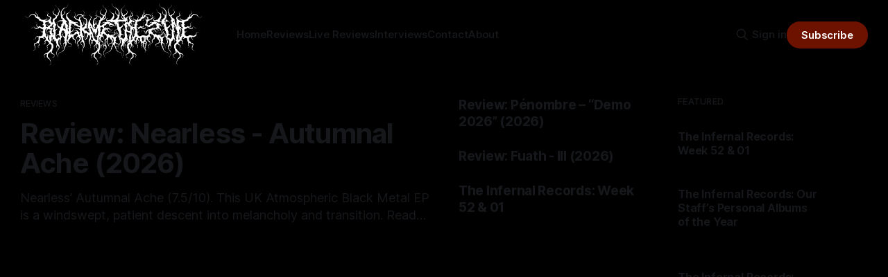

--- FILE ---
content_type: text/html; charset=utf-8
request_url: https://blackmetalzine.com/?_page=2
body_size: 10071
content:
<!DOCTYPE html>
<html lang="en">
<head>

    <title>Black Metal Zine</title>
    <meta charset="utf-8">
    <meta name="viewport" content="width=device-width, initial-scale=1.0">
    
    <link rel="preload" as="style" href="https://blackmetalzine.com/assets/built/screen.css?v=af49ea6613">
    <link rel="preload" as="script" href="https://blackmetalzine.com/assets/built/source.js?v=af49ea6613">
    
    <link rel="preload" as="font" type="font/woff2" href="https://blackmetalzine.com/assets/fonts/inter-roman.woff2?v=af49ea6613" crossorigin="anonymous">
<style>
    @font-face {
        font-family: "Inter";
        font-style: normal;
        font-weight: 100 900;
        font-display: optional;
        src: url(https://blackmetalzine.com/assets/fonts/inter-roman.woff2?v=af49ea6613) format("woff2");
        unicode-range: U+0000-00FF, U+0131, U+0152-0153, U+02BB-02BC, U+02C6, U+02DA, U+02DC, U+0304, U+0308, U+0329, U+2000-206F, U+2074, U+20AC, U+2122, U+2191, U+2193, U+2212, U+2215, U+FEFF, U+FFFD;
    }
</style>

    <link rel="stylesheet" type="text/css" href="https://blackmetalzine.com/assets/built/screen.css?v=af49ea6613">

    <style>
        :root {
            --background-color: #000000
        }
    </style>

    <script>
        /* The script for calculating the color contrast has been taken from
        https://gomakethings.com/dynamically-changing-the-text-color-based-on-background-color-contrast-with-vanilla-js/ */
        var accentColor = getComputedStyle(document.documentElement).getPropertyValue('--background-color');
        accentColor = accentColor.trim().slice(1);

        if (accentColor.length === 3) {
            accentColor = accentColor[0] + accentColor[0] + accentColor[1] + accentColor[1] + accentColor[2] + accentColor[2];
        }

        var r = parseInt(accentColor.substr(0, 2), 16);
        var g = parseInt(accentColor.substr(2, 2), 16);
        var b = parseInt(accentColor.substr(4, 2), 16);
        var yiq = ((r * 299) + (g * 587) + (b * 114)) / 1000;
        var textColor = (yiq >= 128) ? 'dark' : 'light';

        document.documentElement.className = `has-${textColor}-text`;
    </script>

    <meta name="description" content="Black Metal! Unleash your darkness within. This web zine’s main focus is reviews and interviews in the black metal genre. Join us now and embrace the abyss.">
    <link rel="icon" href="https://blackmetalzine.com/content/images/size/w256h256/format/png/2025/11/logo_sidebar_bmz_artwork-5.webp" type="image/png">
    <link rel="canonical" href="https://blackmetalzine.com/">
    <meta name="referrer" content="no-referrer-when-downgrade">
    <link rel="next" href="https://blackmetalzine.com/page/2/">
    
    <meta property="og:site_name" content="Black Metal Zine">
    <meta property="og:type" content="website">
    <meta property="og:title" content="Black Metal Zine">
    <meta property="og:description" content="Black Metal! Unleash your darkness within. This web zine’s main focus is reviews and interviews in the black metal genre. Join us now and embrace the abyss.">
    <meta property="og:url" content="https://blackmetalzine.com/">
    <meta property="og:image" content="https://blackmetalzine.com/content/images/2025/11/logo_sidebar_bmz_artwork-7.webp">
    <meta property="article:publisher" content="https://www.facebook.com/blackmetalzine">
    <meta name="twitter:card" content="summary_large_image">
    <meta name="twitter:title" content="Black Metal Zine">
    <meta name="twitter:description" content="Black Metal! Unleash your darkness within. This web zine’s main focus is reviews and interviews in the black metal genre. Join us now and embrace the abyss.">
    <meta name="twitter:url" content="https://blackmetalzine.com/">
    <meta name="twitter:image" content="https://blackmetalzine.com/content/images/2025/11/logo_sidebar_bmz_artwork-7.webp">
    <meta name="twitter:site" content="@ghost">
    <meta property="og:image:width" content="300">
    <meta property="og:image:height" content="301">
    
    <script type="application/ld+json">
{
    "@context": "https://schema.org",
    "@type": "WebSite",
    "publisher": {
        "@type": "Organization",
        "name": "Black Metal Zine",
        "url": "https://blackmetalzine.com/",
        "logo": {
            "@type": "ImageObject",
            "url": "https://blackmetalzine.com/content/images/2025/11/blackmetalzine_logo_white_transparent.webp"
        }
    },
    "url": "https://blackmetalzine.com/",
    "name": "Black Metal Zine",
    "image": {
        "@type": "ImageObject",
        "url": "https://blackmetalzine.com/content/images/2025/11/logo_sidebar_bmz_artwork-7.webp",
        "width": 300,
        "height": 301
    },
    "mainEntityOfPage": "https://blackmetalzine.com/",
    "description": "Black Metal! Unleash your darkness within. This web zine’s main focus is reviews and interviews in the black metal genre. Join us now and embrace the abyss."
}
    </script>

    <meta name="generator" content="Ghost 6.13">
    <link rel="alternate" type="application/rss+xml" title="Black Metal Zine" href="https://blackmetalzine.com/rss/">
    <script defer src="https://cdn.jsdelivr.net/ghost/portal@~2.56/umd/portal.min.js" data-i18n="true" data-ghost="https://blackmetalzine.com/" data-key="0adf22052e057ba4e6f0f0a299" data-api="https://blast-beat-authority.ghost.io/ghost/api/content/" data-locale="en" crossorigin="anonymous"></script><style id="gh-members-styles">.gh-post-upgrade-cta-content,
.gh-post-upgrade-cta {
    display: flex;
    flex-direction: column;
    align-items: center;
    font-family: -apple-system, BlinkMacSystemFont, 'Segoe UI', Roboto, Oxygen, Ubuntu, Cantarell, 'Open Sans', 'Helvetica Neue', sans-serif;
    text-align: center;
    width: 100%;
    color: #ffffff;
    font-size: 16px;
}

.gh-post-upgrade-cta-content {
    border-radius: 8px;
    padding: 40px 4vw;
}

.gh-post-upgrade-cta h2 {
    color: #ffffff;
    font-size: 28px;
    letter-spacing: -0.2px;
    margin: 0;
    padding: 0;
}

.gh-post-upgrade-cta p {
    margin: 20px 0 0;
    padding: 0;
}

.gh-post-upgrade-cta small {
    font-size: 16px;
    letter-spacing: -0.2px;
}

.gh-post-upgrade-cta a {
    color: #ffffff;
    cursor: pointer;
    font-weight: 500;
    box-shadow: none;
    text-decoration: underline;
}

.gh-post-upgrade-cta a:hover {
    color: #ffffff;
    opacity: 0.8;
    box-shadow: none;
    text-decoration: underline;
}

.gh-post-upgrade-cta a.gh-btn {
    display: block;
    background: #ffffff;
    text-decoration: none;
    margin: 28px 0 0;
    padding: 8px 18px;
    border-radius: 4px;
    font-size: 16px;
    font-weight: 600;
}

.gh-post-upgrade-cta a.gh-btn:hover {
    opacity: 0.92;
}</style><script async src="https://js.stripe.com/v3/"></script>
    <script defer src="https://cdn.jsdelivr.net/ghost/sodo-search@~1.8/umd/sodo-search.min.js" data-key="0adf22052e057ba4e6f0f0a299" data-styles="https://cdn.jsdelivr.net/ghost/sodo-search@~1.8/umd/main.css" data-sodo-search="https://blast-beat-authority.ghost.io/" data-locale="en" crossorigin="anonymous"></script>
    
    <link href="https://blackmetalzine.com/webmentions/receive/" rel="webmention">
    <script defer src="/public/cards.min.js?v=af49ea6613"></script>
    <link rel="stylesheet" type="text/css" href="/public/cards.min.css?v=af49ea6613">
    <script defer src="/public/comment-counts.min.js?v=af49ea6613" data-ghost-comments-counts-api="https://blackmetalzine.com/members/api/comments/counts/"></script>
    <script defer src="/public/member-attribution.min.js?v=af49ea6613"></script>
    <script defer src="/public/ghost-stats.min.js?v=af49ea6613" data-stringify-payload="false" data-datasource="analytics_events" data-storage="localStorage" data-host="https://blackmetalzine.com/.ghost/analytics/api/v1/page_hit"  tb_site_uuid="88ffd17d-c80d-491d-887c-596837939734" tb_post_uuid="undefined" tb_post_type="null" tb_member_uuid="undefined" tb_member_status="undefined"></script><style>:root {--ghost-accent-color: #6e1200;}</style>
    <style>
/* 1. HIDE REDUNDANT SIGNUP SECTION */
.gh-footer-signup {
    display: none !important;
}

/* Reduce the space *before* the footer, and remove any internal top/bottom padding */
.gh-footer.gh-outer {
    margin-top: 0 !important;
    padding-top: 50px !important; /* Set a controlled gap above the logo/nav bar */
    padding-bottom: 0 !important;
}
.gh-navigation-logo img {
   max-height: 100px; 
   height: 100%;
}
</style>

<style>
/* -------------------- */
/* BASE STYLES (DESKTOP: 901px and up) */
/* This makes the blocks side-by-side */
/* -------------------- */
.review-block-container {
    display: flex;
    flex-direction: row; 
    gap: 40px;
    align-items: flex-start;
    justify-content: space-between;
    width: 100%;
    max-width: 900px;
    margin: 30px auto; 
    padding: 20px 0;
}

/* Info container (Text/List) */
.review-block-info {
    flex: 1; 
    min-width: 250px;
}

/* Image container */
.review-block-image {
    flex: 0 0 300px; 
    text-align: right;
}

/* Image element styling */
.review-block-image img {
    width: 100%;
    height: auto;
    max-width: 300px;
    display: block;
    margin-left: auto;
}

/* Default text alignment */
.review-block-info p {
    text-align: left;
}
/* Default list styling */
.review-block-info ol {
    text-align: left;
    list-style-position: outside;
    padding-left: 20px; /* Standard bullet indentation */
}


/* -------------------- */
/* MID-SIZE BREAKPOINT (900px down to 601px) */
/* Starts stacking and centering on tablets/smaller desktops */
/* -------------------- */
@media (max-width: 900px) {
    .review-block-container {
        flex-direction: column; /* Stack vertically */
        align-items: center; 
        max-width: 600px; /* Constrain the width when stacked */
        gap: 25px; 
    }

    /* Info container when stacked */
    .review-block-info {
        order: 2; 
        width: 100%; 
        max-width: 400px; 
    }

    /* Image container when stacked */
    .review-block-image {
        order: 1; 
        flex: unset; 
        width: 100%;
        text-align: center;
    }

    /* Reduce image size for mid-sized devices */
    .review-block-image img {
        max-width: 200px; 
        margin: 0 auto;
    }
    
    /* Center text/list contents for mid-size stacked view */
    .review-block-info p {
        text-align: center;
    }
    .review-block-info ol {
        text-align: left; /* Keep lists left-aligned even if their container is centered */
        list-style-position: outside; 
        margin-left: auto; /* Center the list block */
        margin-right: auto;
        max-width: 300px; /* Control list width */
    }
}


/* -------------------- */
/* MOBILE BREAKPOINT (600px and below) */
/* Fine-tuning for small screens */
/* -------------------- */
@media (max-width: 600px) {
    .review-block-image img {
        max-width: 300px; /* Make image even smaller on phones */
    }
    
    /* Ensure text and lists are left-aligned on very small screens */
    .review-block-info p {
        text-align: left;
        padding: 0 15px; /* Add some padding to prevent text from touching screen edges */
    }
    .review-block-info ol {
        text-align: left;
        list-style-position: outside;
        padding-left: 20px; /* Ensure standard bullet indentation */
        margin: 0; /* Remove auto margins to allow natural left alignment */
        max-width: unset; /* Remove max-width on very small screens */
    }
}
</style>

<style>
/* -------------------- */
/* Feature Image Size
/* 
/* -------------------- */
/* This targets the featured image container on single posts */
.gh-article-image {
    /* Set a maximum width for the image container (e.g., 800px) */
    max-width: 800px; 
    
    /* Center the container on the page */
    margin-left: auto;
    margin-right: auto;
    
    /* Ensure the image container doesn't "float" */
    float: none !important; 
}

/* This targets the image *inside* the container to ensure it scales correctly */
.gh-article-image img {
    /* Optional: You can set a max height if you want it even smaller vertically */
    /* max-height: 50vh; */
    
    /* Ensure the image scales to the container width */
    width: 100%;
    height: auto;
}
</style>

</head>
<body class="home-template has-sans-title has-sans-body">

<div class="gh-viewport">
    
    <header id="gh-navigation" class="gh-navigation is-left-logo gh-outer">
    <div class="gh-navigation-inner gh-inner">

        <div class="gh-navigation-brand">
            <a class="gh-navigation-logo is-title" href="https://blackmetalzine.com">
                    <img src="https://blackmetalzine.com/content/images/2025/11/blackmetalzine_logo_white_transparent.webp" alt="Black Metal Zine">
            </a>
            <button class="gh-search gh-icon-button" aria-label="Search this site" data-ghost-search>
    <svg xmlns="http://www.w3.org/2000/svg" fill="none" viewBox="0 0 24 24" stroke="currentColor" stroke-width="2" width="20" height="20"><path stroke-linecap="round" stroke-linejoin="round" d="M21 21l-6-6m2-5a7 7 0 11-14 0 7 7 0 0114 0z"></path></svg></button>            <button class="gh-burger gh-icon-button" aria-label="Menu">
                <svg xmlns="http://www.w3.org/2000/svg" width="24" height="24" fill="currentColor" viewBox="0 0 256 256"><path d="M224,128a8,8,0,0,1-8,8H40a8,8,0,0,1,0-16H216A8,8,0,0,1,224,128ZM40,72H216a8,8,0,0,0,0-16H40a8,8,0,0,0,0,16ZM216,184H40a8,8,0,0,0,0,16H216a8,8,0,0,0,0-16Z"></path></svg>                <svg xmlns="http://www.w3.org/2000/svg" width="24" height="24" fill="currentColor" viewBox="0 0 256 256"><path d="M205.66,194.34a8,8,0,0,1-11.32,11.32L128,139.31,61.66,205.66a8,8,0,0,1-11.32-11.32L116.69,128,50.34,61.66A8,8,0,0,1,61.66,50.34L128,116.69l66.34-66.35a8,8,0,0,1,11.32,11.32L139.31,128Z"></path></svg>            </button>
        </div>

        <nav class="gh-navigation-menu">
            <ul class="nav">
    <li class="nav-home nav-current"><a href="https://blackmetalzine.com/">Home</a></li>
    <li class="nav-reviews"><a href="https://blackmetalzine.com/tag/reviews/">Reviews</a></li>
    <li class="nav-live-reviews"><a href="https://blackmetalzine.com/tag/live-reviews/">Live Reviews</a></li>
    <li class="nav-interviews"><a href="https://blackmetalzine.com/tag/interviews/">Interviews</a></li>
    <li class="nav-contact"><a href="https://blackmetalzine.com/contact-us/">Contact</a></li>
    <li class="nav-about"><a href="https://blackmetalzine.com/about/">About</a></li>
</ul>

        </nav>

        <div class="gh-navigation-actions">
                <button class="gh-search gh-icon-button" aria-label="Search this site" data-ghost-search>
    <svg xmlns="http://www.w3.org/2000/svg" fill="none" viewBox="0 0 24 24" stroke="currentColor" stroke-width="2" width="20" height="20"><path stroke-linecap="round" stroke-linejoin="round" d="M21 21l-6-6m2-5a7 7 0 11-14 0 7 7 0 0114 0z"></path></svg></button>                <div class="gh-navigation-members">
                            <a href="#/portal/signin" data-portal="signin">Sign in</a>
                                <a class="gh-button" href="#/portal/signup" data-portal="signup">Subscribe</a>
                </div>
        </div>

    </div>
</header>

    

        <section class="gh-header is-highlight has-image gh-outer">


    <div class="gh-header-inner gh-inner">

            <div class="gh-header-left">
                    <article class="gh-card post tag-reviews tag-uk-black-metal tag-2026">
    <a class="gh-card-link" href="/review-nearless-autumnal-ache-2026/">
            <figure class="gh-card-image">
                <img
                    srcset="/content/images/size/w160/format/webp/2026/01/1000020078.jpg 160w,
                            /content/images/size/w320/format/webp/2026/01/1000020078.jpg 320w,
                            /content/images/size/w600/format/webp/2026/01/1000020078.jpg 600w,
                            /content/images/size/w960/format/webp/2026/01/1000020078.jpg 960w,
                            /content/images/size/w1200/format/webp/2026/01/1000020078.jpg 1200w,
                            /content/images/size/w2000/format/webp/2026/01/1000020078.jpg 2000w"
                    sizes="(max-width: 767px) calc(100vw - max(8vmin, 40px)), 640px"
                    src="/content/images/size/w600/2026/01/1000020078.jpg"
                    alt="Review: Nearless - Autumnal Ache (2026)"
                    
                >
            </figure>
        <div class="gh-card-wrapper">
                <p class="gh-card-tag">Reviews</p>
            <h3 class="gh-card-title is-title">Review: Nearless - Autumnal Ache (2026)</h3>
                <p class="gh-card-excerpt is-body">Nearless’ Autumnal Ache (7.5/10). This UK Atmospheric Black Metal EP is a windswept, patient descent into melancholy and transition. Read more!</p>
            <footer class="gh-card-meta">
<!--
             -->
                    <span class="gh-card-author">By Michael</span>
                    <time class="gh-card-date" datetime="2026-01-21">21 Jan 2026</time>
                <!--
         --></footer>
        </div>
    </a>
</article>
            </div>
            <div class="gh-header-middle">
                    <article class="gh-card post tag-reviews tag-2026">
    <a class="gh-card-link" href="/review-penombre-demo-2026-2026/">
            <figure class="gh-card-image">
                <img
                    srcset="/content/images/size/w160/format/webp/2026/01/penombre-demo-cover.jpg 160w,
                            /content/images/size/w320/format/webp/2026/01/penombre-demo-cover.jpg 320w,
                            /content/images/size/w600/format/webp/2026/01/penombre-demo-cover.jpg 600w,
                            /content/images/size/w960/format/webp/2026/01/penombre-demo-cover.jpg 960w,
                            /content/images/size/w1200/format/webp/2026/01/penombre-demo-cover.jpg 1200w,
                            /content/images/size/w2000/format/webp/2026/01/penombre-demo-cover.jpg 2000w"
                    sizes="320px"
                    src="/content/images/size/w600/2026/01/penombre-demo-cover.jpg"
                    alt="Review: Pénombre – “Demo 2026” (2026)"
                    
                >
            </figure>
        <div class="gh-card-wrapper">
                <p class="gh-card-tag">Reviews</p>
            <h3 class="gh-card-title is-title">Review: Pénombre – “Demo 2026” (2026)</h3>
                <p class="gh-card-excerpt is-body">Pénombre’s Démonstration MMXXVI (8/10). This Québécois Black Metal demo blends Oi melodies with folk-heritage roots to create a powerful, soil-born manifesto. Read more!</p>
            <footer class="gh-card-meta">
<!--
             -->
                    <span class="gh-card-author">By Daniel Pinheiro</span>
                    <time class="gh-card-date" datetime="2026-01-19">19 Jan 2026</time>
                <!--
         --></footer>
        </div>
    </a>
</article>
                    <article class="gh-card post tag-reviews tag-uk-black-metal tag-2026">
    <a class="gh-card-link" href="/review-fuath-iii-2026/">
            <figure class="gh-card-image">
                <img
                    srcset="/content/images/size/w160/format/webp/2026/01/Fuath---III---Artwork.jpg 160w,
                            /content/images/size/w320/format/webp/2026/01/Fuath---III---Artwork.jpg 320w,
                            /content/images/size/w600/format/webp/2026/01/Fuath---III---Artwork.jpg 600w,
                            /content/images/size/w960/format/webp/2026/01/Fuath---III---Artwork.jpg 960w,
                            /content/images/size/w1200/format/webp/2026/01/Fuath---III---Artwork.jpg 1200w,
                            /content/images/size/w2000/format/webp/2026/01/Fuath---III---Artwork.jpg 2000w"
                    sizes="320px"
                    src="/content/images/size/w600/2026/01/Fuath---III---Artwork.jpg"
                    alt="Review: Fuath - III (2026)"
                    
                >
            </figure>
        <div class="gh-card-wrapper">
                <p class="gh-card-tag">Reviews</p>
            <h3 class="gh-card-title is-title">Review: Fuath - III (2026)</h3>
                <p class="gh-card-excerpt is-body">Fuath’s III (8/10). Andy Marshall’s third atmospheric masterpiece is a cold journey through folklore, blending fast riffs with somber melancholy. Read more!</p>
            <footer class="gh-card-meta">
<!--
             -->
                    <span class="gh-card-author">By Kevin</span>
                    <time class="gh-card-date" datetime="2026-01-16">16 Jan 2026</time>
                <!--
         --></footer>
        </div>
    </a>
</article>
                    <article class="gh-card post tag-the-infernal-records tag-newsletter featured">
    <a class="gh-card-link" href="/the-infernal-records-week-52-01/">
            <figure class="gh-card-image">
                <img
                    srcset="/content/images/size/w160/format/webp/2026/01/The_Infernal_Records_ai.jpg 160w,
                            /content/images/size/w320/format/webp/2026/01/The_Infernal_Records_ai.jpg 320w,
                            /content/images/size/w600/format/webp/2026/01/The_Infernal_Records_ai.jpg 600w,
                            /content/images/size/w960/format/webp/2026/01/The_Infernal_Records_ai.jpg 960w,
                            /content/images/size/w1200/format/webp/2026/01/The_Infernal_Records_ai.jpg 1200w,
                            /content/images/size/w2000/format/webp/2026/01/The_Infernal_Records_ai.jpg 2000w"
                    sizes="320px"
                    src="/content/images/size/w600/2026/01/The_Infernal_Records_ai.jpg"
                    alt="The Infernal Records: Week 52 &amp; 01"
                    
                >
            </figure>
        <div class="gh-card-wrapper">
                <p class="gh-card-tag">The Infernal Records</p>
            <h3 class="gh-card-title is-title">The Infernal Records: Week 52 &amp; 01</h3>
                <p class="gh-card-excerpt is-body">The Infernal Records: Week 52 &amp; 01 is out! Kick off the new year with our curated list of essential Black Metal releases. See the full list!</p>
            <footer class="gh-card-meta">
<!--
             -->
                    <span class="gh-card-author">By Fractal, Roberto</span>
                    <time class="gh-card-date" datetime="2026-01-16">16 Jan 2026</time>
                <!--
         --></footer>
        </div>
    </a>
</article>
            </div>
            <div class="gh-header-right">
                            <section class="gh-featured gh-outer">
            <div class="gh-featured-inner gh-inner">
                <h2 class="gh-featured-title">Featured</h2>
                <div class="gh-featured-feed">
                        <article class="gh-card post featured">
    <a class="gh-card-link" href="/the-infernal-records-week-52-01/">
            <figure class="gh-card-image">
                <img
                    srcset="/content/images/size/w160/format/webp/2026/01/The_Infernal_Records_ai.jpg 160w,
                            /content/images/size/w320/format/webp/2026/01/The_Infernal_Records_ai.jpg 320w,
                            /content/images/size/w600/format/webp/2026/01/The_Infernal_Records_ai.jpg 600w,
                            /content/images/size/w960/format/webp/2026/01/The_Infernal_Records_ai.jpg 960w,
                            /content/images/size/w1200/format/webp/2026/01/The_Infernal_Records_ai.jpg 1200w,
                            /content/images/size/w2000/format/webp/2026/01/The_Infernal_Records_ai.jpg 2000w"
                    sizes="80px"
                    src="/content/images/size/w600/2026/01/The_Infernal_Records_ai.jpg"
                    alt="The Infernal Records: Week 52 &amp; 01"
                    
                >
            </figure>
        <div class="gh-card-wrapper">
            <h3 class="gh-card-title is-title">The Infernal Records: Week 52 &amp; 01</h3>
                <p class="gh-card-excerpt is-body">The Infernal Records: Week 52 &amp; 01 is out! Kick off the new year with our curated list of essential Black Metal releases. See the full list!</p>
            <footer class="gh-card-meta">
<!--
             -->
                    <span class="gh-card-author">By Fractal, Roberto</span>
                    <time class="gh-card-date" datetime="2026-01-16">16 Jan 2026</time>
                <!--
         --></footer>
        </div>
    </a>
</article>
                        <article class="gh-card post featured">
    <a class="gh-card-link" href="/the-infernal-records-our-staffs-personal-albums-of-the-year/">
            <figure class="gh-card-image">
                <img
                    srcset="/content/images/size/w160/format/webp/2026/01/the_infernal_records_album_of_the_year_2025_ai_generated_image-1.jpg 160w,
                            /content/images/size/w320/format/webp/2026/01/the_infernal_records_album_of_the_year_2025_ai_generated_image-1.jpg 320w,
                            /content/images/size/w600/format/webp/2026/01/the_infernal_records_album_of_the_year_2025_ai_generated_image-1.jpg 600w,
                            /content/images/size/w960/format/webp/2026/01/the_infernal_records_album_of_the_year_2025_ai_generated_image-1.jpg 960w,
                            /content/images/size/w1200/format/webp/2026/01/the_infernal_records_album_of_the_year_2025_ai_generated_image-1.jpg 1200w,
                            /content/images/size/w2000/format/webp/2026/01/the_infernal_records_album_of_the_year_2025_ai_generated_image-1.jpg 2000w"
                    sizes="80px"
                    src="/content/images/size/w600/2026/01/the_infernal_records_album_of_the_year_2025_ai_generated_image-1.jpg"
                    alt="The Infernal Records: Our Staff’s Personal Albums of the Year"
                    
                >
            </figure>
        <div class="gh-card-wrapper">
            <h3 class="gh-card-title is-title">The Infernal Records: Our Staff’s Personal Albums of the Year</h3>
                <p class="gh-card-excerpt is-body">The Infernal Records: BMZ Staff’s Personal Albums of the Year. Discover the top 3 picks from our writers, featuring essential 2025 releases. Read more!</p>
            <footer class="gh-card-meta">
<!--
             -->
                    <span class="gh-card-author">By Roberto, Michael, Anthony, Kevin, Emma, Vetle, Kili Schauer, Fractal</span>
                    <time class="gh-card-date" datetime="2026-01-05">05 Jan 2026</time>
                <!--
         --></footer>
        </div>
    </a>
</article>
                        <article class="gh-card post featured">
    <a class="gh-card-link" href="/the-infernal-records-week-50-51/">
            <figure class="gh-card-image">
                <img
                    srcset="/content/images/size/w160/format/webp/2025/12/The_Infernal_Records_ai-2.jpg 160w,
                            /content/images/size/w320/format/webp/2025/12/The_Infernal_Records_ai-2.jpg 320w,
                            /content/images/size/w600/format/webp/2025/12/The_Infernal_Records_ai-2.jpg 600w,
                            /content/images/size/w960/format/webp/2025/12/The_Infernal_Records_ai-2.jpg 960w,
                            /content/images/size/w1200/format/webp/2025/12/The_Infernal_Records_ai-2.jpg 1200w,
                            /content/images/size/w2000/format/webp/2025/12/The_Infernal_Records_ai-2.jpg 2000w"
                    sizes="80px"
                    src="/content/images/size/w600/2025/12/The_Infernal_Records_ai-2.jpg"
                    alt="The Infernal Records: Week 50 &amp; 51"
                    
                >
            </figure>
        <div class="gh-card-wrapper">
            <h3 class="gh-card-title is-title">The Infernal Records: Week 50 &amp; 51</h3>
                <p class="gh-card-excerpt is-body">The Infernal Records: Week 50 &amp; 51 is here! Explore our final curated list of 2025. With some stellar releases in it. See the full list!</p>
            <footer class="gh-card-meta">
<!--
             -->
                    <span class="gh-card-author">By Fractal, Roberto</span>
                    <time class="gh-card-date" datetime="2025-12-24">24 Dec 2025</time>
                <!--
         --></footer>
        </div>
    </a>
</article>
                        <article class="gh-card post featured">
    <a class="gh-card-link" href="/the-infernal-records-week-48-49/">
            <figure class="gh-card-image">
                <img
                    srcset="/content/images/size/w160/format/webp/2025/12/The_Infernal_Records_ai-1.jpg 160w,
                            /content/images/size/w320/format/webp/2025/12/The_Infernal_Records_ai-1.jpg 320w,
                            /content/images/size/w600/format/webp/2025/12/The_Infernal_Records_ai-1.jpg 600w,
                            /content/images/size/w960/format/webp/2025/12/The_Infernal_Records_ai-1.jpg 960w,
                            /content/images/size/w1200/format/webp/2025/12/The_Infernal_Records_ai-1.jpg 1200w,
                            /content/images/size/w2000/format/webp/2025/12/The_Infernal_Records_ai-1.jpg 2000w"
                    sizes="80px"
                    src="/content/images/size/w600/2025/12/The_Infernal_Records_ai-1.jpg"
                    alt="The Infernal Records: Week 48 &amp; 49"
                    
                >
            </figure>
        <div class="gh-card-wrapper">
            <h3 class="gh-card-title is-title">The Infernal Records: Week 48 &amp; 49</h3>
                <p class="gh-card-excerpt is-body">The Infernal Records: Week 48 &amp; 49 is here! Browse through our curated list of the latest essential Black Metal albums. See the full list!</p>
            <footer class="gh-card-meta">
<!--
             -->
                    <span class="gh-card-author">By Roberto, Fractal</span>
                    <time class="gh-card-date" datetime="2025-12-08">08 Dec 2025</time>
                <!--
         --></footer>
        </div>
    </a>
</article>
                        <article class="gh-card post featured">
    <a class="gh-card-link" href="/the-infernal-records-week-46-47/">
            <figure class="gh-card-image">
                <img
                    srcset="/content/images/size/w160/format/webp/2025/11/The_Infernal_Records_ai.jpg 160w,
                            /content/images/size/w320/format/webp/2025/11/The_Infernal_Records_ai.jpg 320w,
                            /content/images/size/w600/format/webp/2025/11/The_Infernal_Records_ai.jpg 600w,
                            /content/images/size/w960/format/webp/2025/11/The_Infernal_Records_ai.jpg 960w,
                            /content/images/size/w1200/format/webp/2025/11/The_Infernal_Records_ai.jpg 1200w,
                            /content/images/size/w2000/format/webp/2025/11/The_Infernal_Records_ai.jpg 2000w"
                    sizes="80px"
                    src="/content/images/size/w600/2025/11/The_Infernal_Records_ai.jpg"
                    alt="The Infernal Records: Week 46 &amp;  47"
                    
                >
            </figure>
        <div class="gh-card-wrapper">
            <h3 class="gh-card-title is-title">The Infernal Records: Week 46 &amp;  47</h3>
                <p class="gh-card-excerpt is-body">The Infernal Records: Week 46 &amp; 47 is here! Browse through our curated list of the latest essential Black Metal albums. See the full list!</p>
            <footer class="gh-card-meta">
<!--
             -->
                    <span class="gh-card-author">By Fractal, Roberto</span>
                    <time class="gh-card-date" datetime="2025-11-24">24 Nov 2025</time>
                <!--
         --></footer>
        </div>
    </a>
</article>
                        <article class="gh-card post featured">
    <a class="gh-card-link" href="/a-night-of-british-black-metal-october-2025-review/">
            <figure class="gh-card-image">
                <img
                    srcset="/content/images/size/w160/format/webp/2025/11/anightofbritishblackmetal-jpeg-8.jpg 160w,
                            /content/images/size/w320/format/webp/2025/11/anightofbritishblackmetal-jpeg-8.jpg 320w,
                            /content/images/size/w600/format/webp/2025/11/anightofbritishblackmetal-jpeg-8.jpg 600w,
                            /content/images/size/w960/format/webp/2025/11/anightofbritishblackmetal-jpeg-8.jpg 960w,
                            /content/images/size/w1200/format/webp/2025/11/anightofbritishblackmetal-jpeg-8.jpg 1200w,
                            /content/images/size/w2000/format/webp/2025/11/anightofbritishblackmetal-jpeg-8.jpg 2000w"
                    sizes="80px"
                    src="/content/images/size/w600/2025/11/anightofbritishblackmetal-jpeg-8.jpg"
                    alt="Festival Review: A Night of British Black Metal"
                    
                >
            </figure>
        <div class="gh-card-wrapper">
            <h3 class="gh-card-title is-title">Festival Review: A Night of British Black Metal</h3>
                <p class="gh-card-excerpt is-body">Live Review: A Night of British Black Metal. Emma reports on a high-energy show in the intimate vaults of The Banshee Labyrinth. See the photos and full report!</p>
            <footer class="gh-card-meta">
<!--
             -->
                    <span class="gh-card-author">By Emma</span>
                    <time class="gh-card-date" datetime="2025-10-24">24 Oct 2025</time>
                <!--
         --></footer>
        </div>
    </a>
</article>
                </div>
            </div>
        </section>
            </div>




    </div>

</section>


            <section class="gh-cta gh-outer">
                <div class="gh-cta-inner gh-inner">
                    <div class="gh-cta-content">
                        <h2 class="gh-cta-title is-title">
                            Black Metal Zine
                        </h2>
                        <p class="gh-cta-description is-body">
                            From the crypt to your inbox. The latest black metal reviews, interviews and concert reports.
                        </p>
                    </div>
                    <form class="gh-form" data-members-form>
    <input class="gh-form-input" id="cta-email" name="email" type="email" placeholder="jamie@example.com" required data-members-email>
    <button class="gh-button" type="submit" aria-label="Subscribe">
        <span><span>Subscribe</span> <svg xmlns="http://www.w3.org/2000/svg" width="32" height="32" fill="currentColor" viewBox="0 0 256 256"><path d="M224.49,136.49l-72,72a12,12,0,0,1-17-17L187,140H40a12,12,0,0,1,0-24H187L135.51,64.48a12,12,0,0,1,17-17l72,72A12,12,0,0,1,224.49,136.49Z"></path></svg></span>
        <svg xmlns="http://www.w3.org/2000/svg" height="24" width="24" viewBox="0 0 24 24">
    <g stroke-linecap="round" stroke-width="2" fill="currentColor" stroke="none" stroke-linejoin="round" class="nc-icon-wrapper">
        <g class="nc-loop-dots-4-24-icon-o">
            <circle cx="4" cy="12" r="3"></circle>
            <circle cx="12" cy="12" r="3"></circle>
            <circle cx="20" cy="12" r="3"></circle>
        </g>
        <style data-cap="butt">
            .nc-loop-dots-4-24-icon-o{--animation-duration:0.8s}
            .nc-loop-dots-4-24-icon-o *{opacity:.4;transform:scale(.75);animation:nc-loop-dots-4-anim var(--animation-duration) infinite}
            .nc-loop-dots-4-24-icon-o :nth-child(1){transform-origin:4px 12px;animation-delay:-.3s;animation-delay:calc(var(--animation-duration)/-2.666)}
            .nc-loop-dots-4-24-icon-o :nth-child(2){transform-origin:12px 12px;animation-delay:-.15s;animation-delay:calc(var(--animation-duration)/-5.333)}
            .nc-loop-dots-4-24-icon-o :nth-child(3){transform-origin:20px 12px}
            @keyframes nc-loop-dots-4-anim{0%,100%{opacity:.4;transform:scale(.75)}50%{opacity:1;transform:scale(1)}}
        </style>
    </g>
</svg>        <svg class="checkmark" xmlns="http://www.w3.org/2000/svg" viewBox="0 0 52 52">
    <path class="checkmark__check" fill="none" d="M14.1 27.2l7.1 7.2 16.7-16.8"/>
    <style>
        .checkmark {
            width: 40px;
            height: 40px;
            display: block;
            stroke-width: 2.5;
            stroke: currentColor;
            stroke-miterlimit: 10;
        }

        .checkmark__check {
            transform-origin: 50% 50%;
            stroke-dasharray: 48;
            stroke-dashoffset: 48;
            animation: stroke .3s cubic-bezier(0.650, 0.000, 0.450, 1.000) forwards;
        }

        @keyframes stroke {
            100% { stroke-dashoffset: 0; }
        }
    </style>
</svg>    </button>
    <p data-members-error></p>
</form>                </div>
            </section>


<section class="gh-container is-grid gh-outer">
    <div class="gh-container-inner gh-inner">
        
            <h2 class="gh-container-title">
                Latest
            </h2>

        <main class="gh-main">
            <div class="gh-feed">

                                        <article class="gh-card post">
    <a class="gh-card-link" href="/review-unapproachable-light-mesmerized-by-the-unknown-2025/">
            <figure class="gh-card-image">
                <img
                    srcset="/content/images/size/w160/format/webp/2025/12/unnapproach.jpg 160w,
                            /content/images/size/w320/format/webp/2025/12/unnapproach.jpg 320w,
                            /content/images/size/w600/format/webp/2025/12/unnapproach.jpg 600w,
                            /content/images/size/w960/format/webp/2025/12/unnapproach.jpg 960w,
                            /content/images/size/w1200/format/webp/2025/12/unnapproach.jpg 1200w,
                            /content/images/size/w2000/format/webp/2025/12/unnapproach.jpg 2000w"
                    sizes="320px"
                    src="/content/images/size/w600/2025/12/unnapproach.jpg"
                    alt="Review: Unapproachable Light - Mesmerized by the Unknown (2025)"
                    loading="lazy"
                >
            </figure>
        <div class="gh-card-wrapper">
            <h3 class="gh-card-title is-title">Review: Unapproachable Light - Mesmerized by the Unknown (2025)</h3>
                <p class="gh-card-excerpt is-body">Unapproachable Light’s Mesmerized by the Unknown (6.5/10). This US Black Metal debut honors the genre&#x27;s raw, esoteric spirit through its hypnotic and mystical demo.</p>
            <footer class="gh-card-meta">
<!--
             -->
                    <span class="gh-card-author">By Michael</span>
                    <time class="gh-card-date" datetime="2026-01-15">15 Jan 2026</time>
                <!--
         --></footer>
        </div>
    </a>
</article>
                                        <article class="gh-card post">
    <a class="gh-card-link" href="/review-jordsjuk-naglet-til-livet-2025/">
            <figure class="gh-card-image">
                <img
                    srcset="/content/images/size/w160/format/webp/2026/01/Naglet-til-Livet---Album.webp 160w,
                            /content/images/size/w320/format/webp/2026/01/Naglet-til-Livet---Album.webp 320w,
                            /content/images/size/w600/format/webp/2026/01/Naglet-til-Livet---Album.webp 600w,
                            /content/images/size/w960/format/webp/2026/01/Naglet-til-Livet---Album.webp 960w,
                            /content/images/size/w1200/format/webp/2026/01/Naglet-til-Livet---Album.webp 1200w,
                            /content/images/size/w2000/format/webp/2026/01/Naglet-til-Livet---Album.webp 2000w"
                    sizes="320px"
                    src="/content/images/size/w600/2026/01/Naglet-til-Livet---Album.webp"
                    alt="Review: Jordsjuk - Naglet til Livet (2025)"
                    loading="lazy"
                >
            </figure>
        <div class="gh-card-wrapper">
            <h3 class="gh-card-title is-title">Review: Jordsjuk - Naglet til Livet (2025)</h3>
                    <p class="gh-card-excerpt is-body">Band: Jordsjuk
Album: Naglet til Livet
Genre: Black Metal
County: Norway
Label: Indie Recordings
Released: September 19th, 2025


Introduction

Naglet til Livet is the debut full-length from the Black Metal Masters Jordsjuk. After their debut EP, Råtner på rot, I was more than passionately awaiting new material from these hardworking</p>
            <footer class="gh-card-meta">
<!--
             -->
                    <span class="gh-card-author">By Kili Schauer</span>
                    <time class="gh-card-date" datetime="2026-01-14">14 Jan 2026</time>
                <!--
         --></footer>
        </div>
    </a>
</article>
                                        <article class="gh-card post">
    <a class="gh-card-link" href="/review-langeneet-kajastus-2025/">
            <figure class="gh-card-image">
                <img
                    srcset="/content/images/size/w160/format/webp/2026/01/1000020079.jpg 160w,
                            /content/images/size/w320/format/webp/2026/01/1000020079.jpg 320w,
                            /content/images/size/w600/format/webp/2026/01/1000020079.jpg 600w,
                            /content/images/size/w960/format/webp/2026/01/1000020079.jpg 960w,
                            /content/images/size/w1200/format/webp/2026/01/1000020079.jpg 1200w,
                            /content/images/size/w2000/format/webp/2026/01/1000020079.jpg 2000w"
                    sizes="320px"
                    src="/content/images/size/w600/2026/01/1000020079.jpg"
                    alt="Review: Langeneet - Kajastus (2025)"
                    loading="lazy"
                >
            </figure>
        <div class="gh-card-wrapper">
            <h3 class="gh-card-title is-title">Review: Langeneet - Kajastus (2025)</h3>
                <p class="gh-card-excerpt is-body">Langeneet’s Kajastus (7/10). This Finnish Black Metal opus blends raw aggression with ritualistic atmosphere and occult-driven identity. Read more!</p>
            <footer class="gh-card-meta">
<!--
             -->
                    <span class="gh-card-author">By Michael</span>
                    <time class="gh-card-date" datetime="2026-01-12">12 Jan 2026</time>
                <!--
         --></footer>
        </div>
    </a>
</article>
                                        <article class="gh-card post">
    <a class="gh-card-link" href="/review-haeresis-si-vis-pacem-para-bellum-2025/">
            <figure class="gh-card-image">
                <img
                    srcset="/content/images/size/w160/format/webp/2026/01/Haeresis-Si-Vis-Pacem-Para-Bellum_Cover-770x770.jpg 160w,
                            /content/images/size/w320/format/webp/2026/01/Haeresis-Si-Vis-Pacem-Para-Bellum_Cover-770x770.jpg 320w,
                            /content/images/size/w600/format/webp/2026/01/Haeresis-Si-Vis-Pacem-Para-Bellum_Cover-770x770.jpg 600w,
                            /content/images/size/w960/format/webp/2026/01/Haeresis-Si-Vis-Pacem-Para-Bellum_Cover-770x770.jpg 960w,
                            /content/images/size/w1200/format/webp/2026/01/Haeresis-Si-Vis-Pacem-Para-Bellum_Cover-770x770.jpg 1200w,
                            /content/images/size/w2000/format/webp/2026/01/Haeresis-Si-Vis-Pacem-Para-Bellum_Cover-770x770.jpg 2000w"
                    sizes="320px"
                    src="/content/images/size/w600/2026/01/Haeresis-Si-Vis-Pacem-Para-Bellum_Cover-770x770.jpg"
                    alt="Review: Haeresis - Si Vis Pacem Para Bellum (2025)"
                    loading="lazy"
                >
            </figure>
        <div class="gh-card-wrapper">
            <h3 class="gh-card-title is-title">Review: Haeresis - Si Vis Pacem Para Bellum (2025)</h3>
                <p class="gh-card-excerpt is-body">Haeresis’ Si Vis Pacem Para Bellum (9/10). This German Post-Black Metal debut is a cold, dramatic milestone of aggression and atmosphere. Read more!</p>
            <footer class="gh-card-meta">
<!--
             -->
                    <span class="gh-card-author">By Jonny</span>
                    <time class="gh-card-date" datetime="2026-01-07">07 Jan 2026</time>
                <!--
         --></footer>
        </div>
    </a>
</article>
                                        <article class="gh-card post">
    <a class="gh-card-link" href="/review-oppression-no-safe-place-2025/">
            <figure class="gh-card-image">
                <img
                    srcset="/content/images/size/w160/format/webp/2025/12/1391598.jpg 160w,
                            /content/images/size/w320/format/webp/2025/12/1391598.jpg 320w,
                            /content/images/size/w600/format/webp/2025/12/1391598.jpg 600w,
                            /content/images/size/w960/format/webp/2025/12/1391598.jpg 960w,
                            /content/images/size/w1200/format/webp/2025/12/1391598.jpg 1200w,
                            /content/images/size/w2000/format/webp/2025/12/1391598.jpg 2000w"
                    sizes="320px"
                    src="/content/images/size/w600/2025/12/1391598.jpg"
                    alt="Review: Oppression - No Safe Place (2025)"
                    loading="lazy"
                >
            </figure>
        <div class="gh-card-wrapper">
            <h3 class="gh-card-title is-title">Review: Oppression - No Safe Place (2025)</h3>
                <p class="gh-card-excerpt is-body">Oppression’s No Safe Place (8/10). This French Melodic Black Metal debut delivers blistering blast beats and a haunting, epic atmosphere. Read more!</p>
            <footer class="gh-card-meta">
<!--
             -->
                    <span class="gh-card-author">By Kevin</span>
                    <time class="gh-card-date" datetime="2026-01-06">06 Jan 2026</time>
                <!--
         --></footer>
        </div>
    </a>
</article>
                                        <article class="gh-card post featured">
    <a class="gh-card-link" href="/the-infernal-records-our-staffs-personal-albums-of-the-year/">
            <figure class="gh-card-image">
                <img
                    srcset="/content/images/size/w160/format/webp/2026/01/the_infernal_records_album_of_the_year_2025_ai_generated_image-1.jpg 160w,
                            /content/images/size/w320/format/webp/2026/01/the_infernal_records_album_of_the_year_2025_ai_generated_image-1.jpg 320w,
                            /content/images/size/w600/format/webp/2026/01/the_infernal_records_album_of_the_year_2025_ai_generated_image-1.jpg 600w,
                            /content/images/size/w960/format/webp/2026/01/the_infernal_records_album_of_the_year_2025_ai_generated_image-1.jpg 960w,
                            /content/images/size/w1200/format/webp/2026/01/the_infernal_records_album_of_the_year_2025_ai_generated_image-1.jpg 1200w,
                            /content/images/size/w2000/format/webp/2026/01/the_infernal_records_album_of_the_year_2025_ai_generated_image-1.jpg 2000w"
                    sizes="320px"
                    src="/content/images/size/w600/2026/01/the_infernal_records_album_of_the_year_2025_ai_generated_image-1.jpg"
                    alt="The Infernal Records: Our Staff’s Personal Albums of the Year"
                    loading="lazy"
                >
            </figure>
        <div class="gh-card-wrapper">
            <h3 class="gh-card-title is-title">The Infernal Records: Our Staff’s Personal Albums of the Year</h3>
                <p class="gh-card-excerpt is-body">The Infernal Records: BMZ Staff’s Personal Albums of the Year. Discover the top 3 picks from our writers, featuring essential 2025 releases. Read more!</p>
            <footer class="gh-card-meta">
<!--
             -->
                    <span class="gh-card-author">By Roberto, Michael, Anthony, Kevin, Emma, Vetle, Kili Schauer, Fractal</span>
                    <time class="gh-card-date" datetime="2026-01-05">05 Jan 2026</time>
                <!--
         --></footer>
        </div>
    </a>
</article>
                                        <article class="gh-card post">
    <a class="gh-card-link" href="/review-nyrak-phoenix-mortis-2025/">
            <figure class="gh-card-image">
                <img
                    srcset="/content/images/size/w160/format/webp/2025/12/nyrak.jpg 160w,
                            /content/images/size/w320/format/webp/2025/12/nyrak.jpg 320w,
                            /content/images/size/w600/format/webp/2025/12/nyrak.jpg 600w,
                            /content/images/size/w960/format/webp/2025/12/nyrak.jpg 960w,
                            /content/images/size/w1200/format/webp/2025/12/nyrak.jpg 1200w,
                            /content/images/size/w2000/format/webp/2025/12/nyrak.jpg 2000w"
                    sizes="320px"
                    src="/content/images/size/w600/2025/12/nyrak.jpg"
                    alt="Review: Nyrak - Phoenix Mortis (2025)"
                    loading="lazy"
                >
            </figure>
        <div class="gh-card-wrapper">
            <h3 class="gh-card-title is-title">Review: Nyrak - Phoenix Mortis (2025)</h3>
                <p class="gh-card-excerpt is-body">Nyrak’s Phoenix Mortis (8/10). This Belgian Atmospheric Black Metal opus is a bold, cinematic journey of destruction and mythic rebirth. Read more!</p>
            <footer class="gh-card-meta">
<!--
             -->
                    <span class="gh-card-author">By Michael</span>
                    <time class="gh-card-date" datetime="2026-01-03">03 Jan 2026</time>
                <!--
         --></footer>
        </div>
    </a>
</article>
                                        <article class="gh-card post">
    <a class="gh-card-link" href="/the-grim-digest-december-2025/">
            <figure class="gh-card-image">
                <img
                    srcset="/content/images/size/w160/format/webp/2026/01/The-Grim-Digest_bmz_ai.jpg 160w,
                            /content/images/size/w320/format/webp/2026/01/The-Grim-Digest_bmz_ai.jpg 320w,
                            /content/images/size/w600/format/webp/2026/01/The-Grim-Digest_bmz_ai.jpg 600w,
                            /content/images/size/w960/format/webp/2026/01/The-Grim-Digest_bmz_ai.jpg 960w,
                            /content/images/size/w1200/format/webp/2026/01/The-Grim-Digest_bmz_ai.jpg 1200w,
                            /content/images/size/w2000/format/webp/2026/01/The-Grim-Digest_bmz_ai.jpg 2000w"
                    sizes="320px"
                    src="/content/images/size/w600/2026/01/The-Grim-Digest_bmz_ai.jpg"
                    alt="The Grim Digest: December 2025"
                    loading="lazy"
                >
            </figure>
        <div class="gh-card-wrapper">
            <h3 class="gh-card-title is-title">The Grim Digest: December 2025</h3>
                <p class="gh-card-excerpt is-body">The Grim Digest: December is live! Catch up on every crushing review published last month, perfectly formatted for a quick read. Start reading now!</p>
            <footer class="gh-card-meta">
<!--
             -->
                    <span class="gh-card-author">By Roberto</span>
                    <time class="gh-card-date" datetime="2026-01-01">01 Jan 2026</time>
                <!--
         --></footer>
        </div>
    </a>
</article>
                                        <article class="gh-card post">
    <a class="gh-card-link" href="/review-mitternacht-self-titled-ep-2025/">
            <figure class="gh-card-image">
                <img
                    srcset="/content/images/size/w160/format/webp/2025/12/Mitternacht---Album-Artwork.jpg 160w,
                            /content/images/size/w320/format/webp/2025/12/Mitternacht---Album-Artwork.jpg 320w,
                            /content/images/size/w600/format/webp/2025/12/Mitternacht---Album-Artwork.jpg 600w,
                            /content/images/size/w960/format/webp/2025/12/Mitternacht---Album-Artwork.jpg 960w,
                            /content/images/size/w1200/format/webp/2025/12/Mitternacht---Album-Artwork.jpg 1200w,
                            /content/images/size/w2000/format/webp/2025/12/Mitternacht---Album-Artwork.jpg 2000w"
                    sizes="320px"
                    src="/content/images/size/w600/2025/12/Mitternacht---Album-Artwork.jpg"
                    alt="Review: Mitternacht - Self-titled EP (2025)"
                    loading="lazy"
                >
            </figure>
        <div class="gh-card-wrapper">
            <h3 class="gh-card-title is-title">Review: Mitternacht - Self-titled EP (2025)</h3>
                <p class="gh-card-excerpt is-body">Mitternacht&#x27;s self-titled EP (7.5/10). This US Black Metal solo project delivers a punishing, orthodox statement of raw, purposeful aggression. Read more!</p>
            <footer class="gh-card-meta">
<!--
             -->
                    <span class="gh-card-author">By Michael</span>
                    <time class="gh-card-date" datetime="2025-12-31">31 Dec 2025</time>
                <!--
         --></footer>
        </div>
    </a>
</article>
                                        <article class="gh-card post">
    <a class="gh-card-link" href="/review-unviar-disglac-2025/">
            <figure class="gh-card-image">
                <img
                    srcset="/content/images/size/w160/format/webp/2025/12/Unvi--r---Disgla-----Artwork.jpg 160w,
                            /content/images/size/w320/format/webp/2025/12/Unvi--r---Disgla-----Artwork.jpg 320w,
                            /content/images/size/w600/format/webp/2025/12/Unvi--r---Disgla-----Artwork.jpg 600w,
                            /content/images/size/w960/format/webp/2025/12/Unvi--r---Disgla-----Artwork.jpg 960w,
                            /content/images/size/w1200/format/webp/2025/12/Unvi--r---Disgla-----Artwork.jpg 1200w,
                            /content/images/size/w2000/format/webp/2025/12/Unvi--r---Disgla-----Artwork.jpg 2000w"
                    sizes="320px"
                    src="/content/images/size/w600/2025/12/Unvi--r---Disgla-----Artwork.jpg"
                    alt="Review: Unviâr - Disglaç (2025)"
                    loading="lazy"
                >
            </figure>
        <div class="gh-card-wrapper">
            <h3 class="gh-card-title is-title">Review: Unviâr - Disglaç (2025)</h3>
                <p class="gh-card-excerpt is-body">Unviâr’s Disglaç (9/10). This Italian Black Metal debut is a pummelling, deeply evil masterpiece of atmospheric finesse and unique variation. Read more!</p>
            <footer class="gh-card-meta">
<!--
             -->
                    <span class="gh-card-author">By Anthony</span>
                    <time class="gh-card-date" datetime="2025-12-30">30 Dec 2025</time>
                <!--
         --></footer>
        </div>
    </a>
</article>
                                        <article class="gh-card post">
    <a class="gh-card-link" href="/review-lunar-amulet-self-titled-ep-2025/">
            <figure class="gh-card-image">
                <img
                    srcset="/content/images/size/w160/format/webp/2025/12/Lunar-Amulet---Album-Artwork.jpg 160w,
                            /content/images/size/w320/format/webp/2025/12/Lunar-Amulet---Album-Artwork.jpg 320w,
                            /content/images/size/w600/format/webp/2025/12/Lunar-Amulet---Album-Artwork.jpg 600w,
                            /content/images/size/w960/format/webp/2025/12/Lunar-Amulet---Album-Artwork.jpg 960w,
                            /content/images/size/w1200/format/webp/2025/12/Lunar-Amulet---Album-Artwork.jpg 1200w,
                            /content/images/size/w2000/format/webp/2025/12/Lunar-Amulet---Album-Artwork.jpg 2000w"
                    sizes="320px"
                    src="/content/images/size/w600/2025/12/Lunar-Amulet---Album-Artwork.jpg"
                    alt="Review: Lunar Amulet - Self-titled EP (2025)"
                    loading="lazy"
                >
            </figure>
        <div class="gh-card-wrapper">
            <h3 class="gh-card-title is-title">Review: Lunar Amulet - Self-titled EP (2025)</h3>
                <p class="gh-card-excerpt is-body">Lunar Amulet’s self-titled EP (7/10). This US Atmospheric Black Metal debut is a patient, dreamlike journey of beauty and restraint. Read more!</p>
            <footer class="gh-card-meta">
<!--
             -->
                    <span class="gh-card-author">By Michael</span>
                    <time class="gh-card-date" datetime="2025-12-29">29 Dec 2025</time>
                <!--
         --></footer>
        </div>
    </a>
</article>
                                        <article class="gh-card post">
    <a class="gh-card-link" href="/review-enthroned-ashspawn-2025/">
            <figure class="gh-card-image">
                <img
                    srcset="/content/images/size/w160/format/webp/2025/12/Enthroned_AshspawnCover-1.jpg 160w,
                            /content/images/size/w320/format/webp/2025/12/Enthroned_AshspawnCover-1.jpg 320w,
                            /content/images/size/w600/format/webp/2025/12/Enthroned_AshspawnCover-1.jpg 600w,
                            /content/images/size/w960/format/webp/2025/12/Enthroned_AshspawnCover-1.jpg 960w,
                            /content/images/size/w1200/format/webp/2025/12/Enthroned_AshspawnCover-1.jpg 1200w,
                            /content/images/size/w2000/format/webp/2025/12/Enthroned_AshspawnCover-1.jpg 2000w"
                    sizes="320px"
                    src="/content/images/size/w600/2025/12/Enthroned_AshspawnCover-1.jpg"
                    alt="Review: Enthroned - Ashspawn (2025)"
                    loading="lazy"
                >
            </figure>
        <div class="gh-card-wrapper">
            <h3 class="gh-card-title is-title">Review: Enthroned - Ashspawn (2025)</h3>
                <p class="gh-card-excerpt is-body">Enthroned’s Ashspawn (9/10). These Belgian Black Metal veterans return with a brutal, mid-paced masterpiece of demonic atmosphere and top-tier production. Read more!</p>
            <footer class="gh-card-meta">
<!--
             -->
                    <span class="gh-card-author">By Kevin</span>
                    <time class="gh-card-date" datetime="2025-12-27">27 Dec 2025</time>
                <!--
         --></footer>
        </div>
    </a>
</article>



            </div>

                <div class="gh-more is-title">
                    <a href="https://blackmetalzine.com/page/2">See all <svg xmlns="http://www.w3.org/2000/svg" width="32" height="32" fill="currentColor" viewBox="0 0 256 256"><path d="M224.49,136.49l-72,72a12,12,0,0,1-17-17L187,140H40a12,12,0,0,1,0-24H187L135.51,64.48a12,12,0,0,1,17-17l72,72A12,12,0,0,1,224.49,136.49Z"></path></svg></a>
                </div>
        </main>


    </div>
</section>
    
    <footer class="gh-footer gh-outer">
    <div class="gh-footer-inner gh-inner">

        <div class="gh-footer-bar">
            <span class="gh-footer-logo is-title">
                    <img src="https://blackmetalzine.com/content/images/2025/11/blackmetalzine_logo_white_transparent.webp" alt="Black Metal Zine">
            </span>
            <nav class="gh-footer-menu">
                <ul class="nav">
    <li class="nav-sign-up nav-current"><a href="#/portal/">Sign up</a></li>
    <li class="nav-donate nav-current"><a href="https://blackmetalzine.com/#/portal/support">Donate</a></li>
    <li class="nav-terms-conditions"><a href="https://blackmetalzine.com/terms-and-conditions/">Terms &amp; Conditions</a></li>
    <li class="nav-privacy-policy"><a href="https://blackmetalzine.com/privacy-policy/">Privacy Policy</a></li>
</ul>

            </nav>
            <div class="gh-footer-copyright">
                Powered by <a href="https://ghost.org/" target="_blank" rel="noopener">Ghost</a>
            </div>
        </div>

                <section class="gh-footer-signup">
                    <h2 class="gh-footer-signup-header is-title">
                        Black Metal Zine
                    </h2>
                    <p class="gh-footer-signup-subhead is-body">
                        From the crypt to your inbox. The latest black metal reviews, interviews and concert reports.
                    </p>
                    <form class="gh-form" data-members-form>
    <input class="gh-form-input" id="footer-email" name="email" type="email" placeholder="jamie@example.com" required data-members-email>
    <button class="gh-button" type="submit" aria-label="Subscribe">
        <span><span>Subscribe</span> <svg xmlns="http://www.w3.org/2000/svg" width="32" height="32" fill="currentColor" viewBox="0 0 256 256"><path d="M224.49,136.49l-72,72a12,12,0,0,1-17-17L187,140H40a12,12,0,0,1,0-24H187L135.51,64.48a12,12,0,0,1,17-17l72,72A12,12,0,0,1,224.49,136.49Z"></path></svg></span>
        <svg xmlns="http://www.w3.org/2000/svg" height="24" width="24" viewBox="0 0 24 24">
    <g stroke-linecap="round" stroke-width="2" fill="currentColor" stroke="none" stroke-linejoin="round" class="nc-icon-wrapper">
        <g class="nc-loop-dots-4-24-icon-o">
            <circle cx="4" cy="12" r="3"></circle>
            <circle cx="12" cy="12" r="3"></circle>
            <circle cx="20" cy="12" r="3"></circle>
        </g>
        <style data-cap="butt">
            .nc-loop-dots-4-24-icon-o{--animation-duration:0.8s}
            .nc-loop-dots-4-24-icon-o *{opacity:.4;transform:scale(.75);animation:nc-loop-dots-4-anim var(--animation-duration) infinite}
            .nc-loop-dots-4-24-icon-o :nth-child(1){transform-origin:4px 12px;animation-delay:-.3s;animation-delay:calc(var(--animation-duration)/-2.666)}
            .nc-loop-dots-4-24-icon-o :nth-child(2){transform-origin:12px 12px;animation-delay:-.15s;animation-delay:calc(var(--animation-duration)/-5.333)}
            .nc-loop-dots-4-24-icon-o :nth-child(3){transform-origin:20px 12px}
            @keyframes nc-loop-dots-4-anim{0%,100%{opacity:.4;transform:scale(.75)}50%{opacity:1;transform:scale(1)}}
        </style>
    </g>
</svg>        <svg class="checkmark" xmlns="http://www.w3.org/2000/svg" viewBox="0 0 52 52">
    <path class="checkmark__check" fill="none" d="M14.1 27.2l7.1 7.2 16.7-16.8"/>
    <style>
        .checkmark {
            width: 40px;
            height: 40px;
            display: block;
            stroke-width: 2.5;
            stroke: currentColor;
            stroke-miterlimit: 10;
        }

        .checkmark__check {
            transform-origin: 50% 50%;
            stroke-dasharray: 48;
            stroke-dashoffset: 48;
            animation: stroke .3s cubic-bezier(0.650, 0.000, 0.450, 1.000) forwards;
        }

        @keyframes stroke {
            100% { stroke-dashoffset: 0; }
        }
    </style>
</svg>    </button>
    <p data-members-error></p>
</form>                </section>

    </div>
</footer>    
</div>


<script src="https://blackmetalzine.com/assets/built/source.js?v=af49ea6613"></script>

<script>
// Get your site's current hostname (e.g., blackmetalpromotion.com)
const internalHost = window.location.hostname;

// Find all <a> elements on the page
document.querySelectorAll('a').forEach(link => {
    // Check if the link has an href and is not a local anchor link (#)
    if (link.href && link.hostname && link.hostname !== internalHost) {
        // Set target="_blank" to open in a new tab
        link.setAttribute('target', '_blank');
        
        // Add rel="noopener noreferrer" for security and performance
        link.setAttribute('rel', 'noopener noreferrer');
    }
});
</script>

</body>
</html>
